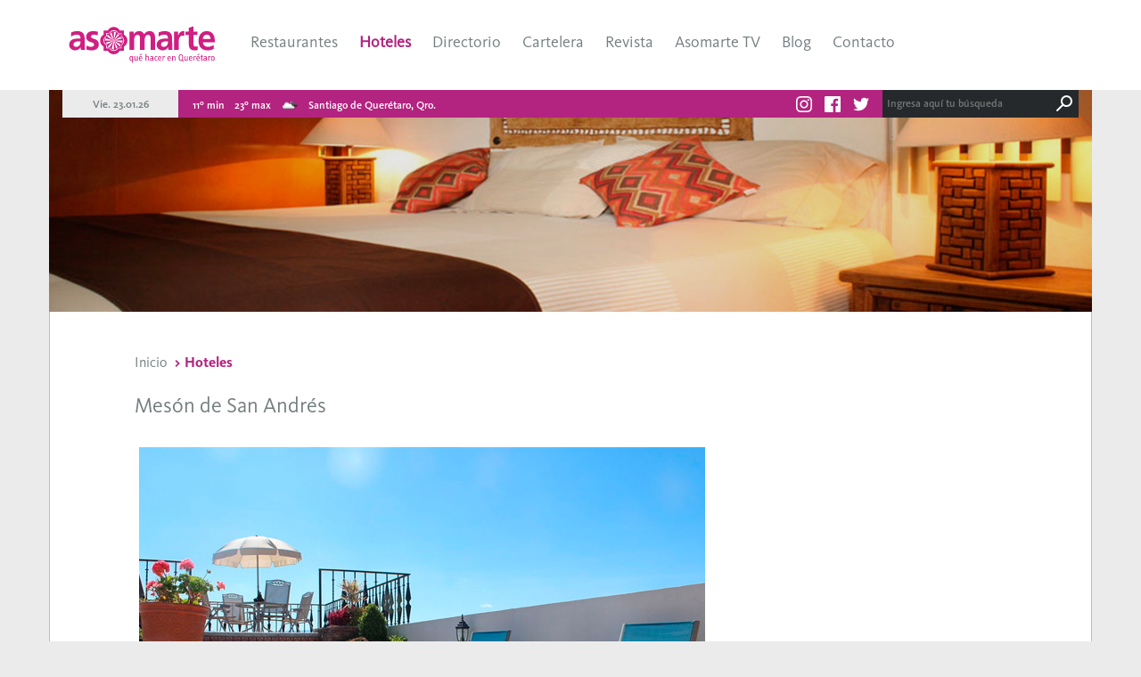

--- FILE ---
content_type: text/html; charset=utf-8
request_url: https://www.asomarte.com/ficha/39/hoteles/meson-de-san-andres/
body_size: 23807
content:


<!DOCTYPE html>
<html lang="es">
<head>
  <meta charset="utf-8">
  <meta http-equiv="X-UA-Compatible" content="IE=edge">
  <meta name="viewport" content="width=device-width, initial-scale=1">

  
  <meta name="description" content="Revista mensual de turismo y cultura. Hablamos de turismo, destinos, escapadas, gastronomía, dónde dormir y dónde comer en Querétaro, México. Difusión de eventos, artes plásticas, cine, danza, literatura, música, niños, talleres y teatro.">
  <meta name="keywords" content="Queretaro, Mexico, restaurantes queretaro, vacaciones, viajes, destinos, cultura queretaro, eventos queretaro">
  
  <meta name="author" content="Asomarte">
  <link rel="icon" href="https://www.asomarte.com/static/img/favicon.ico">

  <!-- Facebook -->
  
  <meta property="og:type" content="article">
  <meta property="og:site_name" content="Asomarte">
  <meta property="og:title" content="Asomarte - ">
  <meta property="og:description" content="">
  <meta property="og:url" content="https://www.asomarte.com">
  <meta property="og:image" content="">
  <meta property="og:updated_time" content="">
  <meta property="fb:app_id" content="">
  

  <!-- Twitter -->
  
  <meta property="twitter:card" content="">
  <meta property="twitter:site" content="">
  <meta property="twitter:title" content="Asomarte - ">
  <meta property="twitter:description" content="">
  <meta property="twitter:image" content="">
  <meta property="twitter:url" content="https://www.asomarte.com">
  

  <title>Asomarte - Hoteles / Mesón de San Andrés</title>

  <!-- Core CSS -->
  <link href="https://www.asomarte.com/static/css/bootstrap.min.css" rel="stylesheet" />
  <link href="https://www.asomarte.com/static/css/asomarte-icons.css" rel="stylesheet" />
  <link href="https://www.asomarte.com/static/css/base.css" rel="stylesheet" />
  <!-- Owl carousel -->
  <link href="https://www.asomarte.com/static/css/owl.carousel.css" rel="stylesheet" />
  <!-- JQuery UI -->
  <link href="https://www.asomarte.com/static/css/jquery-ui.min.css" rel="stylesheet" />

  <!-- Custom styles for this template -->

  
<style type="text/css">
  .map iframe {
    width: 100% !important;
    height: 100% !important;
  }
</style>



  
  <!-- Google Analytics -->
  <script>
  (function(i,s,o,g,r,a,m){i['GoogleAnalyticsObject']=r;i[r]=i[r]||function(){
  (i[r].q=i[r].q||[]).push(arguments)},i[r].l=1*new Date();a=s.createElement(o),
  m=s.getElementsByTagName(o)[0];a.async=1;a.src=g;m.parentNode.insertBefore(a,m)
  })(window,document,'script','//www.google-analytics.com/analytics.js','ga');
  ga('create', 'UA-90326819-3', 'auto');
  ga('send', 'pageview');
  </script>
  <!-- End Google Analytics -->
  

  
</head>

<body>

  <!-- HEADER AND MAIN MENU -->
  <nav class="navbar navbar-fixed-top">
    <div class="container">
      <div class="header-content">
        <div class="navbar-header">
          <a href="/">
            <img class="logo" src="https://www.asomarte.com/static/img/asomarte.svg" />
          </a>
        </div>

        <div class="main-menu-wrapper">
          <ul id="main-menu" class="navbar-nav main-menu">
            
            <li data-text="Restaurantes">
              <a href="/categoria/1/restaurantes/" class="">Restaurantes</a>
            </li>
            
            <li data-text="Hoteles">
              <a href="/categoria/2/hoteles/" class="active">Hoteles</a>
            </li>
            
            <li data-text="Directorio">
              <a href="/categoria/3/directorio/" class="">Directorio</a>
            </li>
            

            <li data-text="" class="dropdown menu-wrapper">
              <a href="/cartelera/" class="a ">Cartelera</a>
            </li>
            <li data-text="">
              <a href="/revista/" class="a ">Revista</a>
            </li>
            <li data-text="">
              <a href="/tv/" class="a ">Asomarte TV</a>
            </li>
            <li data-text="">
              <a href="/blog/" class="a ">Blog</a>
            </li>
            <li data-text="">
              <a href="/contacto/" class="a ">Contacto</a>
            </li>

          </ul>
        </div>

        <div class="dropdown secondary-menu">
          <img src="https://www.asomarte.com/static/img/hamburguer.png" class="asomarte-icon-menu show-secondary-menu dropdown-toggle" data-toggle="dropdown" />

          <div class="collapsable-menu dropdown-menu">
            <i class="asomarte-icon-close"></i>
            <ul class="menu has-social-icons">
              
              <li data-text="Restaurantes">
                <a href="/categoria/1/restaurantes/" class="a ">Restaurantes</a>
              </li>
              
              <li data-text="Hoteles">
                <a href="/categoria/2/hoteles/" class="a active">Hoteles</a>
              </li>
              
              <li data-text="Directorio">
                <a href="/categoria/3/directorio/" class="a ">Directorio</a>
              </li>
              
              <li><a href="/cartelera/" class="a ">Cartelera</a></li>
              <li><a href="/revista/" class="a ">Revista</a></li>
              <li><a href="/tv/" class="a ">Asomarte TV</a></li>
              <li><a href="/blog/" class="a ">Blog</a></li>
              <li><a href="/contacto/" class="a ">Contacto</a></li>
            </ul>

            
            <a class="a social" href="https://www.instagram.com/asomarteqro/" target="_blank" title="Instagram"><i class="asomarte-icon-instagram"></i></a>
            
            
            <a class="a social" href="https://www.facebook.com/asomarte" target="_blank" title="Facebook"><i class="asomarte-icon-fb"></i></a>
            
            
            <a class="a social" href="https://twitter.com/asomarte" target="_blank" title="Twitter"><i class="asomarte-icon-twitter"></i></a>
            
          </div>
        </div>

      </div>
    </div>
  </nav>

  <!-- MENU INFO BAR -->
  <nav class="menu-info-bar">
    <div class="container">
      <div class="menu-info-bar-content">
        <div class="date menu-info-bar-item">
          <p>Vie. 23.01.26</p>
        </div>
        <div class="forecast menu-info-bar-item">
          <p>11º min</p>
          <p>23º max</p>
          <p><img style="height: 20px;" src="https://openweathermap.org/img/w/04d.png" /></p>
          <p>Santiago de Querétaro, Qro.</p>
        </div>

        <div class="utilities">
          <div class="search-utility">
            <form action="/buscar/" method="get" id="utility-search-form">
              <input name="query" placeholder="Ingresa aquí tu búsqueda"/>
              <div class="search-icon">
                <a href="javascript: submitSearchForm()" class="asomarte-icon-search search-icon"></a>
              </div>
            </form>
          </div>

          <div class="social-icons">
            
            <a class="a social" href="https://www.instagram.com/asomarteqro/" target="_blank" title="Instagram"><i class="asomarte-icon-instagram"></i></a>
            
            
            <a class="a social" href="https://www.facebook.com/asomarte" target="_blank" title="Facebook"><i class="asomarte-icon-fb"></i></a>
            
            
            <a class="a social" href="https://twitter.com/asomarte" target="_blank" title="Twitter"><i class="asomarte-icon-twitter"></i></a>
            
          </div>
        </div>

      </div>
    </div>
  </nav>

  
<section>
  <div class="container full-width-container">
    <div class="small-banner">
      <div class="banner-content">
        <div class="image-container main-banner-image" style="background-image: url('https://www.asomarte.com/media/banners/cards/MesonSanAndres_banner.jpg');"></div>
      </div>
    </div>
  </div>
</section>

<section>
  <div class="container white-bg">
    <div class="page-content detail-page">

      <ol class="breadcrumb">
        <li><a href="/">Inicio</a></li>
        <li class="active"><a href="/categoria/2/hoteles/">Hoteles</a></li>
      </ol>

      <h1 class="page-title text-left">
        Mesón de San Andrés
      </h1>

      <div class="row">
        <div class="col-sm-8">
          <div class="detail-content">
            
            <img src="https://www.asomarte.com/media/images/cards/MesonSanAndres_interior.jpg" class="img-responsive detail-img" />
            
            <p class="subtitle font-bold">El encanto de lo colonial en un ambiente acogedor.</p>
            <div class="text">
              <p>Situado en el coraz&oacute;n del Centro Hist&oacute;rico de la ciudad de Quer&eacute;taro, este hotel busca ofrecer la estancia ideal para cada viajero. Su estilo enmarca una mezcla de detalles r&uacute;sticos y coloniales que har&aacute;n que los hu&eacute;spedes se encuentren siempre en una atm&oacute;sfera de tranquilidad y calidez, que te har&aacute;n sentir como en casa. Por su incre&iacute;ble ubicaci&oacute;n te permitir&aacute; desplazarte a pie por el Centro Hist&oacute;rico, adem&aacute;s de ofrecerte la oportunidad de conocer los lugares m&aacute;s significativos de la historia de la ciudad.</p>
            </div>
          </div>
        </div>
        <div class="col-sm-4">
          
          <div class="map">
            <iframe src="https://www.google.com/maps/embed?pb=!1m18!1m12!1m3!1d3734.9216850113853!2d-100.38788968562213!3d20.591255586236983!2m3!1f0!2f0!3f0!3m2!1i1024!2i768!4f13.1!3m3!1m2!1s0x85d35b2d198e5f03%3A0xa41b1dfde06c77f1!2zTWVzw7NuIGRlIFNhbiBBbmRyw6lz!5e0!3m2!1ses!2smx!4v1502729075702" width="600" height="450" frameborder="0" style="border:0" allowfullscreen></iframe>
          </div>
          
          <div class="location-info">
            <p class="address">
              Ubicación: 20 de Noviembre No. 37, Centro Histórico, 76000 Santiago de Querétaro, Qro.
            </p>
            
            
            <p class="phone">
              <a href="tel:4422125891">T. (442) 212 5891</a>
            </p>
            
            
            
            <a class="a website" href="http://www.mesondesanandres.com" target="_blank">
              www.mesondesanandres.com
            </a>
            
          </div>
        </div>
      </div>

      <div class="row">
          <div class="additional-info">
            <div class="col-sm-4">
              <p class="font-bold">
                Rango de precios
              </p>
              <p>
                
                
                  
                
                  
                
                  
                
                  
                  $$
                  
                
                
              </p>
            </div>
            <div class="col-sm-4">
              <p class="font-bold">
                Amenidades
              </p>
              <p>
                
                Cocina integral, Espacio al aire libre, Estacionamiento gratuito, Minibar, Personal bilingüe, Terraza, TV por cable, Wifi.
                
              </p>
            </div>
            <div class="col-sm-4">
              <p class="font-bold">
                Etiquetas
              </p>
              
              <a href="/categoria/busqueda/2/2/" class="search-term">Alimentos</a> , 
              
              <a href="/categoria/busqueda/2/4/" class="search-term">Cena</a> , 
              
              <a href="/categoria/busqueda/2/12/" class="search-term">Centro Histórico</a> , 
              
              <a href="/categoria/busqueda/2/3/" class="search-term">Comida</a> , 
              
              <a href="/categoria/busqueda/2/6/" class="search-term">Comida mexicana</a> , 
              
              <a href="/categoria/busqueda/2/5/" class="search-term">Desayuno</a> , 
              
              <a href="/categoria/busqueda/2/11/" class="search-term">Hotel</a> , 
              
              <a href="/categoria/busqueda/2/1/" class="search-term">Querétaro</a> , 
              
              <a href="/categoria/busqueda/2/14/" class="search-term">Restaurante</a> 
              
            </div>
          </div>
      </div>

    </div>
  </div>

  
  <div class="container white-bg top-border">
    <div class="page-content">

      <div class="row">
        <div class="col-sm-12">
          <p class="subtitle font-bold">Te pueden interesar también</p>
        </div>
      </div>

      <div class="row">
        
        <div class="col-sm-4 detail-card">
          <div class="card">
            <div class="header">
              <div class="ellipsis">
                City Express Querétaro Jurica
              </div>
            </div>
            <div class="event-image " style="background-image: url('https://www.asomarte.com/media/images/cards/Cards-miniaturas-Asomarte_L4nAYhh.png');"></div>
            <div class="card-content">
              <div class="event-details">
                <p class="event-type">Hotel</p>
                
                <div class="row">
                
                  <div class="col-sm-7">
                    <p><img style="width:20px !important; height:auto !important;" src="https://www.asomarte.com/media/icons/Location-01_5ABNNEA.svg" /> Zona Norte</p>
                  </div>
                  
                
                  <div class="col-sm-5">
                    <p><img style="width:20px !important; height:auto !important;" src="https://www.asomarte.com/media/icons/precio.svg" /> $$</p>
                  </div>
                  
                    </div>
                    <div class="row">
                  
                
                </div>
                

                
                <div class="row">
                  <div class="col-sm-7">
                    <p><i class="asomarte-icon-day"></i> In 3 pm-Out 12 pm</p>
                  </div>
                </div>
                
              </div>
              <a class="btn btn-default" href="/ficha/126/hoteles/city-express-queretaro-jurica/">Ver más</a>
            </div>
          </div>
        </div>
        
        <div class="col-sm-4 detail-card">
          <div class="card">
            <div class="header">
              <div class="ellipsis">
                Hotel Villa Mexicana
              </div>
            </div>
            <div class="event-image " style="background-image: url('https://www.asomarte.com/media/images/cards/Cards-miniaturas-Asomarte-copia_ttZecUy.png');"></div>
            <div class="card-content">
              <div class="event-details">
                <p class="event-type">Hotel</p>
                
                <div class="row">
                
                  <div class="col-sm-7">
                    <p><img style="width:20px !important; height:auto !important;" src="https://www.asomarte.com/media/icons/Location-01_5ABNNEA.svg" /> Zona Sur</p>
                  </div>
                  
                
                  <div class="col-sm-5">
                    <p><img style="width:20px !important; height:auto !important;" src="https://www.asomarte.com/media/icons/precio.svg" /> $$$</p>
                  </div>
                  
                    </div>
                    <div class="row">
                  
                
                </div>
                

                
                <div class="row">
                  <div class="col-sm-7">
                    <p><i class="asomarte-icon-day"></i> In 3 pm-Out 12 pm</p>
                  </div>
                </div>
                
              </div>
              <a class="btn btn-default" href="/ficha/154/hoteles/hotel-villa-mexicana/">Ver más</a>
            </div>
          </div>
        </div>
        
        <div class="col-sm-4 detail-card">
          <div class="card">
            <div class="header">
              <div class="ellipsis">
                Holiday Inn Querétaro Zona Krystal
              </div>
            </div>
            <div class="event-image " style="background-image: url('https://www.asomarte.com/media/images/cards/Cards-miniaturas-Asomarte_GnCkYUZ.png');"></div>
            <div class="card-content">
              <div class="event-details">
                <p class="event-type">Hotel</p>
                
                <div class="row">
                
                  <div class="col-sm-7">
                    <p><img style="width:20px !important; height:auto !important;" src="https://www.asomarte.com/media/icons/Location-01_5ABNNEA.svg" /> Zona Norte</p>
                  </div>
                  
                
                  <div class="col-sm-5">
                    <p><img style="width:20px !important; height:auto !important;" src="https://www.asomarte.com/media/icons/precio.svg" /> $$</p>
                  </div>
                  
                    </div>
                    <div class="row">
                  
                
                </div>
                

                
                <div class="row">
                  <div class="col-sm-7">
                    <p><i class="asomarte-icon-day"></i> In 3 pm-Out 12 pm</p>
                  </div>
                </div>
                
              </div>
              <a class="btn btn-default" href="/ficha/99/hoteles/holiday-inn-queretaro-zona-krystal/">Ver más</a>
            </div>
          </div>
        </div>
        
      </div>

    </div>
  </div>
  
</section>


  <footer>

    
    <div class="external-links">
      <div class="container white-bg">
        
        <a class="external-link" href="http://www.aiq.aiq.com.mx/" target="_blank">
          <img src="https://www.asomarte.com/media/images/footer/AIQ.svg" />
        </a>
        
        <a class="external-link" >
          <img src="https://www.asomarte.com/media/images/footer/QTM.svg" />
        </a>
        
        <a class="external-link" >
          <img src="https://www.asomarte.com/media/images/footer/OCC.svg" />
        </a>
        
        <a class="external-link" >
          <img src="https://www.asomarte.com/media/images/footer/QCC.svg" />
        </a>
        
      </div>
    </div>
    

    <div class="asomarte-footer">
      <div class="container white-bg">
        <div class="footer-content">

          
          <div class="col">
            <ul>
              <li class="footer-section">¿Qué hacer?</li>
              
              
              <li><a href="/categoria/1/alimentos/" >Restaurantes</a></li>
              
              <li><a href="/categoria/3/edirectorio/" >Directorio</a></li>
              
              <li><a href="/categoria/2/hospedaje/" >Hospedaje</a></li>
              
              <li><a href="/cartelera" >Eventos</a></li>
              
              
            </ul>
          </div>
          
          <div class="col">
            <ul>
              <li class="footer-section">Asomarte</li>
              
              
              <li><a href="/revista/" >Revista</a></li>
              
              <li><a href="/tv/" >Asomarte TV</a></li>
              
              <li><a href="/blog/" >Blog</a></li>
              
              
            </ul>
          </div>
          
          <div class="col">
            <ul>
              <li class="footer-section"><a href="/contacto/">Contacto</a></li>
              
              
              <li><a href="/contacto/" >Directorio</a></li>
              
              <li><a href="https://www.facebook.com/asomarte/" target="_blank">Facebook</a></li>
              
              <li><a href="https://www.instagram.com/asomarteqro/" target="_blank">Instagram</a></li>
              
              <li><a href="https://twitter.com/asomarte" target="_blank">Twitter</a></li>
              
              
            </ul>
          </div>
          

          <div class="logo">
            <img src="https://www.asomarte.com/static/img/icon-asomarte.svg" />
            <a class="privacy-policy" href="/aviso-de-privacidad/">Aviso de privacidad</a>
          </div>
        </div>

        <div class="footer-content-mobile">
          <div class="row">
            <div class="col-xs-6">
              
              <div class="col">
                <ul>
                  <li class="footer-section">¿Qué hacer?</li>
                  
                  
                  <li><a href="/categoria/1/alimentos/" >Restaurantes</a></li>
                  
                  <li><a href="/categoria/3/edirectorio/" >Directorio</a></li>
                  
                  <li><a href="/categoria/2/hospedaje/" >Hospedaje</a></li>
                  
                  <li><a href="/cartelera" >Eventos</a></li>
                  
                  
                </ul>
              </div>
              
              <div class="col">
                <ul>
                  <li class="footer-section">Asomarte</li>
                  
                  
                  <li><a href="/revista/" >Revista</a></li>
                  
                  <li><a href="/tv/" >Asomarte TV</a></li>
                  
                  <li><a href="/blog/" >Blog</a></li>
                  
                  
                </ul>
              </div>
              
              <div class="col">
                <ul>
                  <li class="footer-section"><a href="/contacto/">Contacto</a></li>
                  
                  
                  <li><a href="/contacto/" >Directorio</a></li>
                  
                  <li><a href="https://www.facebook.com/asomarte/" target="_blank">Facebook</a></li>
                  
                  <li><a href="https://www.instagram.com/asomarteqro/" target="_blank">Instagram</a></li>
                  
                  <li><a href="https://twitter.com/asomarte" target="_blank">Twitter</a></li>
                  
                  
                </ul>
              </div>
              
            </div>
            <div class="col-xs-6">
              <div class="logo">
                <img src="https://www.asomarte.com/static/img/icon-asomarte.svg" />
                <a href="/aviso-de-privacidad/">Aviso de privacidad</a>
              </div>
              <div class="contact">
                
                <a class="a" href="asomarte@gmail.com">asomarte@gmail.com</a>
                
              </div>
              <div class="social-icons">
                
                <a class="a social" href="https://www.instagram.com/asomarteqro/" target="_blank" title="Instagram"><i class="asomarte-icon-instagram"></i></a>
                
                
                <a class="a social" href="https://www.facebook.com/asomarte" target="_blank" title="Facebook"><i class="asomarte-icon-fb"></i></a>
                
                
                <a class="a social" href="https://twitter.com/asomarte" target="_blank" title="Twitter"><i class="asomarte-icon-twitter"></i></a>
                
              </div>
            </div>
          </div>
        </div>
      </div>
    </div>

  </footer>

  <!-- Core JavaScript -->
  <script src="https://www.asomarte.com/static/js/jquery.min.js"></script>
  <!-- Owl carousel -->
  <script src="https://www.asomarte.com/static/js/owl.carousel.min.js"></script>
  <!-- JQuery UI -->
  <script src="https://www.asomarte.com/static/js/jquery-ui.min.js"></script>
  <!-- Custom JavaScript -->
  <script src="https://www.asomarte.com/static/js/bootstrap.min.js"></script>

  
<script type="text/javascript">

  $(document).ready(function() {

    

  });

</script>


  <script type="text/javascript">

  function submitSearchForm() {
    $('#utility-search-form').attr('action', /buscar/).submit();
  }

  </script>
</body>
</html>


--- FILE ---
content_type: text/css
request_url: https://www.asomarte.com/static/css/base.css
body_size: 49035
content:
/* COLORS */
/* SIZES AND MEASURES */
/* MEDIA SIZES */
@font-face {
  font-family: 'KievitOT-regular';
  src: url("../fonts/KievitOT-Regular.otf") format("opentype");
  font-weight: normal !important;
  font-style: normal !important; }
.font-regular {
  font-family: 'KievitOT-regular' !important; }

@font-face {
  font-family: 'KievitOT-bold';
  src: url("../fonts/KievitOT-Bold.otf") format("opentype");
  font-weight: normal !important;
  font-style: normal !important; }
.font-bold {
  font-family: 'KievitOT-bold' !important; }

@font-face {
  font-family: 'KievitOT-light';
  src: url("../fonts/KievitOT-Light.otf") format("opentype");
  font-weight: normal !important;
  font-style: normal !important; }
.font-light {
  font-family: 'KievitOT-light' !important; }

@font-face {
  font-family: 'KievitOT-medium';
  src: url("../fonts/KievitOT-Medium.otf") format("opentype");
  font-weight: normal !important;
  font-style: normal !important; }
.font-medium {
  font-family: 'KievitOT-medium' !important; }

/* Extra small devices (up to 768px ) */
@media (max-width: 767px) {
  /* GENERAL */
  body {
    padding-top: 60px; }

  .page-content {
    padding: 30px 0px;
    padding-bottom: 0px; }

  .second-page-content {
    width: 100%;
    padding: 30px 0px 30px 0px; }

  .banner-title {
    font-size: 24px;
    width: 70%;
    display: block;
    margin: 0 auto; }

  /* END GENERAL */
  /* MENU */
  .main-menu-wrapper {
    display: none; }

  .header-content {
    height: 60px;
    padding: 15px 0px 15px 0px !important; }
    .header-content .navbar-header .logo {
      height: 35px !important; }

  .menu-info-bar {
    display: none; }

  .show-secondary-menu {
    top: 20px !important;
    height: 30px; }

  .secondary-menu {
    display: block; }

  /* END MENU */
  .external-links .container {
    padding: 60px 15px; }

  .external-link {
    width: 45%;
    text-align: center; }
    .external-link img {
      max-width: 80%; }

  .asomarte-footer .footer-content {
    display: none; }

  .search-title {
    display: block; }

  .search-widget-container {
    top: -340px; }

  .main-event-card {
    height: 330px; }

  .main-event-info {
    display: none; }

  .detail-card-btn {
    text-align: center; }

  .detail-card .card, .magazine-detail-card .card {
    border-bottom: 1px solid #ebebeb; }
    .detail-card .card .btn, .magazine-detail-card .card .btn {
      margin: 0 auto; }

  .detail-card:last-child .card, .magazine-detail-card:last-child .card {
    border-bottom: none; }

  .blog-card .card {
    border: 1px solid #ebebeb; }

  .card-description {
    display: none; }

  .categories-carousel {
    margin: 0; }

  .categories-carousel-controls {
    font-size: 1.5em;
    top: 130px; }

  .magazine-banner-container {
    padding: 0px; }
    .magazine-banner-container .page-content .banner-title-container {
      padding: 0 15px !important; }

  .instagram-row {
    display: none; }

  .instagram-thumbnail .image {
    height: 300px; }
    .instagram-thumbnail .image .filter {
      background-color: rgba(0, 0, 0, 0.4); }
      .instagram-thumbnail .image .filter i {
        display: block !important;
        color: #fff; }

  .breadcrumb {
    margin-top: 0px; }

  .filters-container .col {
    width: 50%; }
  .filters-container .clear-filters {
    margin-top: 15px;
    float: none; }

  .month-indicators {
    display: none; }

  .month-indicators-mobile {
    display: block; }

  .video-outstanding.description {
    padding-top: 15px; }

  .events-carousel-controls .events-go-right {
    right: 15px;
    left: auto !important; }
  .events-carousel-controls .events-go-left {
    right: 60px;
    left: auto !important; } }
/* Generic small to large devices (tablets, 768px and up) */
@media (min-width: 768px) {
  /* GENERAL */
  body {
    padding-top: 100px; }

  .banner-title {
    font-size: 35px; }

  /* END GENERAL */
  /* MENU */
  .header-content {
    height: 100px; }

  .secondary-menu {
    display: none; }

  /* END MENU */
  .external-links .container {
    padding: 60px 50px; }

  .asomarte-footer .footer-content-mobile {
    display: none; }

  .search-title {
    display: none; }

  .search-widget-container {
    top: -280px; }

  .main-event-card {
    height: 400px; }

  .main-event-info-mobile {
    display: none; }

  .card-description-mobile {
    display: none; }

  .categories-carousel {
    margin: 20px 0; }

  .categories-carousel-controls {
    font-size: 3em;
    top: 120px; }

  .instagram-row-mobile {
    display: none; }

  .instagram-thumbnail .image {
    height: 250px; }

  .filters-container .col {
    padding-right: 40px; }
  .filters-container .clear-filters {
    float: right; }

  .month-indicators {
    display: block; }

  .month-indicators-mobile {
    display: none; } }
/* Specific sizes media quieries */
/* Small devices (tablets, 768px and up) */
@media (min-width: 768px) and (max-width: 992px) {
  /* GENERAL */
  .page-content {
    padding: 30px 0px; }

  .main-menu {
    font-size: 12px; }
    .main-menu li {
      padding: 0px 5px; }

  .second-page-content {
    width: 100%;
    padding: 0px 0px 30px 0px; }

  /* END GENERAL */
  .menu-info-bar-content .utilities .social-icons {
    font-size: 16px; }
    .menu-info-bar-content .utilities .social-icons .social {
      margin: 0 3px; } }
/* Medium devices (desktops, 992px and up) */
@media (min-width: 992px) {
  /* GENERAL */
  .page-content {
    padding: 30px 80px; }

  .main-menu {
    font-size: 16px; }
    .main-menu li {
      padding: 0px 8px; }

  .second-page-content {
    width: 100%;
    padding: 0px 80px 30px 80px; }

  /* END GENERAL */
  .menu-info-bar-content .utilities .social-icons {
    font-size: 18px; }
    .menu-info-bar-content .utilities .social-icons .social {
      margin: 0 5px; } }
/* Large devices (large desktops, 1200px and up) */
@media (min-width: 1200px) {
  .main-menu {
    font-size: 18px; }
    .main-menu li {
      padding: 0px 12px; } }
/* MIXINS */
/* END MIXINS */
.btn {
  border-radius: 0px;
  display: inline-block;
  padding: 4px 24px;
  font-size: 18px;
  font-family: 'KievitOT-bold';
  line-height: 1.42857143;
  text-align: center;
  vertical-align: middle;
  cursor: pointer;
  -webkit-user-select: none;
  -moz-user-select: none;
  -ms-user-select: none;
  user-select: none;
  background-image: none;
  border: 1px solid transparent;
  text-decoration: none; }

a.btn:hover {
  text-decoration: none; }

.btn-primary {
  background-color: #b32380;
  color: #fff; }

.btn-primary:hover {
  background-color: #b32380;
  color: #fff; }

.btn-default {
  background-color: #747e80;
  color: #fff; }

.btn-default:hover {
  background-color: #b32380;
  color: #fff; }

.page-banner {
  width: 100%;
  height: 450px;
  border-bottom: 2px solid #b32380;
  position: relative; }
  .page-banner .banner-content {
    width: 100%;
    height: 100%;
    position: absolute; }
    .page-banner .banner-content .image-container {
      overflow: hidden;
      height: 100%;
      background-color: #fff;
      background-size: cover;
      background-position: center;
      background-color: rgba(0, 0, 0, 0.1);
      background-blend-mode: darken;
      position: relative; }
      .page-banner .banner-content .image-container .filter {
        position: absolute;
        width: 100%;
        height: 100%;
        background: -moz-linear-gradient(to bottom, rgba(255, 255, 255, 0), rgba(0, 0, 0, 0.5) 50%, rgba(0, 0, 0, 0.5));
        background: -o-linear-gradient(to bottom, rgba(255, 255, 255, 0), rgba(0, 0, 0, 0.5) 50%, rgba(0, 0, 0, 0.5));
        background: -ms-linear-gradient(to bottom, rgba(255, 255, 255, 0), rgba(0, 0, 0, 0.5) 50%, rgba(0, 0, 0, 0.5));
        background: linear-gradient(to bottom, rgba(255, 255, 255, 0), rgba(0, 0, 0, 0.5) 50%, rgba(0, 0, 0, 0.5)); }
    .page-banner .banner-content .banner-widget-container, .page-banner .banner-content .banner-title-container {
      position: relative;
      top: -450px;
      z-index: 2;
      height: 100%;
      margin: 0 auto; }
    .page-banner .banner-content .banner-title-container {
      text-align: center; }
    .page-banner .banner-content .btn {
      margin-top: 15px; }

.small-banner {
  width: 100%;
  height: 250px;
  border-bottom: 0px solid #b32380;
  position: relative; }
  .small-banner .banner-content {
    width: 100%;
    height: 100%;
    position: absolute; }
    .small-banner .banner-content .image-container {
      overflow: hidden;
      height: 100%;
      background-color: #fff;
      background-size: cover;
      background-position: center;
      background-color: rgba(0, 0, 0, 0.1);
      background-blend-mode: darken;
      position: relative; }
      .small-banner .banner-content .image-container .filter {
        position: absolute;
        width: 100%;
        height: 100%;
        background: -moz-linear-gradient(to bottom, rgba(255, 255, 255, 0), rgba(0, 0, 0, 0.5) 50%, rgba(0, 0, 0, 0.5));
        background: -o-linear-gradient(to bottom, rgba(255, 255, 255, 0), rgba(0, 0, 0, 0.5) 50%, rgba(0, 0, 0, 0.5));
        background: -ms-linear-gradient(to bottom, rgba(255, 255, 255, 0), rgba(0, 0, 0, 0.5) 50%, rgba(0, 0, 0, 0.5));
        background: linear-gradient(to bottom, rgba(255, 255, 255, 0), rgba(0, 0, 0, 0.5) 50%, rgba(0, 0, 0, 0.5)); }
    .small-banner .banner-content .banner-widget-container, .small-banner .banner-content .banner-title-container {
      position: relative;
      top: -250px;
      z-index: 2;
      height: 100%;
      margin: 0 auto; }
    .small-banner .banner-content .banner-title-container {
      text-align: center; }
    .small-banner .banner-content .btn {
      margin-top: 15px; }

.main-event-card {
  width: 100%;
  background-size: cover;
  background-position: center;
  position: relative; }

.main-event-info-mobile {
  height: 170px;
  width: 100%;
  background-color: #26292b;
  bottom: 0px;
  position: absolute;
  padding: 10px; }
  .main-event-info-mobile .event-title {
    font-family: 'KievitOT-bold';
    font-size: 24px;
    margin-bottom: 10px; }
    .main-event-info-mobile .event-title .ellipsis {
      overflow: hidden;
      height: 65px;
      line-height: calc(65px/2); }
    .main-event-info-mobile .event-title .ellipsis:before {
      content: "";
      float: left;
      width: 5px;
      height: 65px; }
    .main-event-info-mobile .event-title .ellipsis > *:first-child {
      float: right;
      width: 100%;
      margin-left: -5px; }
    .main-event-info-mobile .event-title .ellipsis:after {
      content: "\02026";
      box-sizing: content-box;
      -webkit-box-sizing: content-box;
      -moz-box-sizing: content-box;
      float: right;
      position: relative;
      top: calc(-1*65px/2);
      left: 100%;
      width: 3em;
      margin-left: -3em;
      padding-right: 5px;
      text-align: right;
      background: -webkit-gradient(linear, left top, right top, from(rgba(255, 255, 255, 0)), to(white), color-stop(50%, white));
      background: -moz-linear-gradient(to right, rgba(255, 255, 255, 0), rgba(38, 41, 43, 0) 50%, rgba(38, 41, 43, 0));
      background: -o-linear-gradient(to right, rgba(255, 255, 255, 0), rgba(38, 41, 43, 0) 50%, rgba(38, 41, 43, 0));
      background: -ms-linear-gradient(to right, rgba(255, 255, 255, 0), rgba(38, 41, 43, 0) 50%, rgba(38, 41, 43, 0));
      background: linear-gradient(to right, rgba(255, 255, 255, 0), rgba(38, 41, 43, 0) 50%, rgba(38, 41, 43, 0)); }

.main-event-date-mobile {
  color: #b32380;
  top: 10px;
  left: 10px;
  position: absolute;
  font-family: 'KievitOT-bold';
  font-size: 24px; }

.main-event-info {
  width: 40%;
  height: 100%;
  background-color: rgba(38, 41, 43, 0.8);
  padding: 15px;
  color: #fff;
  position: relative; }
  .main-event-info .event-date {
    font-family: 'KievitOT-bold';
    margin-bottom: 15px; }
  .main-event-info .location-icon, .main-event-info .event-date {
    color: #b32380; }
  .main-event-info .event-title {
    font-family: 'KievitOT-bold';
    font-size: 24px;
    margin-bottom: 15px; }
    .main-event-info .event-title .ellipsis {
      overflow: hidden;
      height: 75px;
      line-height: calc(75px/2); }
    .main-event-info .event-title .ellipsis:before {
      content: "";
      float: left;
      width: 5px;
      height: 75px; }
    .main-event-info .event-title .ellipsis > *:first-child {
      float: right;
      width: 100%;
      margin-left: -5px; }
    .main-event-info .event-title .ellipsis:after {
      content: "\02026";
      box-sizing: content-box;
      -webkit-box-sizing: content-box;
      -moz-box-sizing: content-box;
      float: right;
      position: relative;
      top: calc(-1*75px/2);
      left: 100%;
      width: 3em;
      margin-left: -3em;
      padding-right: 5px;
      text-align: right;
      background: -webkit-gradient(linear, left top, right top, from(rgba(255, 255, 255, 0)), to(white), color-stop(50%, white));
      background: -moz-linear-gradient(to right, rgba(255, 255, 255, 0), rgba(38, 41, 43, 0) 50%, rgba(38, 41, 43, 0));
      background: -o-linear-gradient(to right, rgba(255, 255, 255, 0), rgba(38, 41, 43, 0) 50%, rgba(38, 41, 43, 0));
      background: -ms-linear-gradient(to right, rgba(255, 255, 255, 0), rgba(38, 41, 43, 0) 50%, rgba(38, 41, 43, 0));
      background: linear-gradient(to right, rgba(255, 255, 255, 0), rgba(38, 41, 43, 0) 50%, rgba(38, 41, 43, 0)); }
  .main-event-info .event-description {
    margin-bottom: 15px; }
    .main-event-info .event-description .ellipsis {
      overflow: hidden;
      height: 80px;
      line-height: calc(80px/4); }
    .main-event-info .event-description .ellipsis:before {
      content: "";
      float: left;
      width: 5px;
      height: 80px; }
    .main-event-info .event-description .ellipsis > *:first-child {
      float: right;
      width: 100%;
      margin-left: -5px; }
    .main-event-info .event-description .ellipsis:after {
      content: "\02026";
      box-sizing: content-box;
      -webkit-box-sizing: content-box;
      -moz-box-sizing: content-box;
      float: right;
      position: relative;
      top: calc(-1*80px/4);
      left: 100%;
      width: 3em;
      margin-left: -3em;
      padding-right: 5px;
      text-align: right;
      background: -webkit-gradient(linear, left top, right top, from(rgba(255, 255, 255, 0)), to(white), color-stop(50%, white));
      background: -moz-linear-gradient(to right, rgba(255, 255, 255, 0), rgba(38, 41, 43, 0) 50%, rgba(38, 41, 43, 0));
      background: -o-linear-gradient(to right, rgba(255, 255, 255, 0), rgba(38, 41, 43, 0) 50%, rgba(38, 41, 43, 0));
      background: -ms-linear-gradient(to right, rgba(255, 255, 255, 0), rgba(38, 41, 43, 0) 50%, rgba(38, 41, 43, 0));
      background: linear-gradient(to right, rgba(255, 255, 255, 0), rgba(38, 41, 43, 0) 50%, rgba(38, 41, 43, 0)); }
  .main-event-info .event-place, .main-event-info .event-time, .main-event-info .location-icon,
  .main-event-info .event-title, .main-event-info .event-date {
    margin-bottom: 15px; }

.detail-card-event {
  padding: 10px; }
  .detail-card-event div.card {
    min-height: 350px;
    background-color: #fff;
    overflow: auto; }
    .detail-card-event div.card p {
      margin: 0; }
    .detail-card-event div.card .header {
      font-size: 20px;
      padding: 10px 0; }
      .detail-card-event div.card .header .ellipsis {
        overflow: hidden;
        height: 56px;
        line-height: calc(56px/2); }
      .detail-card-event div.card .header .ellipsis:before {
        content: "";
        float: left;
        width: 5px;
        height: 56px; }
      .detail-card-event div.card .header .ellipsis > *:first-child {
        float: right;
        width: 100%;
        margin-left: -5px; }
      .detail-card-event div.card .header .ellipsis:after {
        content: "\02026";
        box-sizing: content-box;
        -webkit-box-sizing: content-box;
        -moz-box-sizing: content-box;
        float: right;
        position: relative;
        top: calc(-1*56px/2);
        left: 100%;
        width: 3em;
        margin-left: -3em;
        padding-right: 5px;
        text-align: right;
        background: -webkit-gradient(linear, left top, right top, from(rgba(255, 255, 255, 0)), to(white), color-stop(50%, white));
        background: -moz-linear-gradient(to right, rgba(255, 255, 255, 0), rgba(255, 255, 255, 0.8) 50%, rgba(255, 255, 255, 0.8));
        background: -o-linear-gradient(to right, rgba(255, 255, 255, 0), rgba(255, 255, 255, 0.8) 50%, rgba(255, 255, 255, 0.8));
        background: -ms-linear-gradient(to right, rgba(255, 255, 255, 0), rgba(255, 255, 255, 0.8) 50%, rgba(255, 255, 255, 0.8));
        background: linear-gradient(to right, rgba(255, 255, 255, 0), rgba(255, 255, 255, 0.8) 50%, rgba(255, 255, 255, 0.8)); }
    .detail-card-event div.card .event-image {
      height: 200px;
      overflow: hidden;
      background-size: cover;
      background-repeat: no-repeat;
      background-position: center;
      position: relative;
      color: #fff; }
      .detail-card-event div.card .event-image.backdrop {
        background-color: rgba(0, 0, 0, 0.4);
        background-blend-mode: darken; }
      .detail-card-event div.card .event-image div {
        position: absolute;
        bottom: 10px;
        left: 10px; }
    .detail-card-event div.card .card-content {
      padding: 15px;
      background-color: #ebebeb;
      overflow: auto; }
      .detail-card-event div.card .card-content .event-type, .detail-card-event div.card .card-content .row {
        margin-bottom: 6px; }
      .detail-card-event div.card .card-content .btn {
        margin-top: 10px;
        display: block;
        width: 45%;
        padding-left: 5px;
        padding-right: 5px; }

.detail-card {
  padding: 10px; }
  .detail-card div.card {
    min-height: 350px;
    background-color: #fff;
    overflow: auto; }
    .detail-card div.card p {
      margin: 0; }
    .detail-card div.card .header {
      font-size: 20px;
      padding: 10px 0; }
      .detail-card div.card .header .ellipsis {
        overflow: hidden;
        height: 28px;
        line-height: calc(28px/1); }
      .detail-card div.card .header .ellipsis:before {
        content: "";
        float: left;
        width: 5px;
        height: 28px; }
      .detail-card div.card .header .ellipsis > *:first-child {
        float: right;
        width: 100%;
        margin-left: -5px; }
      .detail-card div.card .header .ellipsis:after {
        content: "\02026";
        box-sizing: content-box;
        -webkit-box-sizing: content-box;
        -moz-box-sizing: content-box;
        float: right;
        position: relative;
        top: calc(-1*28px/1);
        left: 100%;
        width: 3em;
        margin-left: -3em;
        padding-right: 5px;
        text-align: right;
        background: -webkit-gradient(linear, left top, right top, from(rgba(255, 255, 255, 0)), to(white), color-stop(50%, white));
        background: -moz-linear-gradient(to right, rgba(255, 255, 255, 0), rgba(255, 255, 255, 0.8) 50%, rgba(255, 255, 255, 0.8));
        background: -o-linear-gradient(to right, rgba(255, 255, 255, 0), rgba(255, 255, 255, 0.8) 50%, rgba(255, 255, 255, 0.8));
        background: -ms-linear-gradient(to right, rgba(255, 255, 255, 0), rgba(255, 255, 255, 0.8) 50%, rgba(255, 255, 255, 0.8));
        background: linear-gradient(to right, rgba(255, 255, 255, 0), rgba(255, 255, 255, 0.8) 50%, rgba(255, 255, 255, 0.8)); }
    .detail-card div.card .event-image {
      height: 200px;
      overflow: hidden;
      background-size: cover;
      background-repeat: no-repeat;
      background-position: center;
      position: relative;
      color: #fff; }
      .detail-card div.card .event-image.backdrop {
        background-color: rgba(0, 0, 0, 0.4);
        background-blend-mode: darken; }
      .detail-card div.card .event-image div {
        position: absolute;
        bottom: 10px;
        left: 10px; }
    .detail-card div.card .card-content {
      padding: 15px;
      background-color: #ebebeb;
      overflow: auto; }
      .detail-card div.card .card-content .event-type, .detail-card div.card .card-content .row {
        margin-bottom: 6px; }
      .detail-card div.card .card-content .btn {
        margin-top: 10px;
        display: block;
        width: 45%;
        padding-left: 5px;
        padding-right: 5px; }

.magazine-detail-card {
  padding: 10px; }
  .magazine-detail-card div.card {
    min-height: 350px;
    background-color: #fff;
    overflow: auto; }
    .magazine-detail-card div.card p {
      margin: 0; }
    .magazine-detail-card div.card .header {
      font-size: 20px;
      padding: 10px 0; }
      .magazine-detail-card div.card .header .ellipsis {
        overflow: hidden;
        height: 54px;
        line-height: calc(54px/2); }
      .magazine-detail-card div.card .header .ellipsis:before {
        content: "";
        float: left;
        width: 5px;
        height: 54px; }
      .magazine-detail-card div.card .header .ellipsis > *:first-child {
        float: right;
        width: 100%;
        margin-left: -5px; }
      .magazine-detail-card div.card .header .ellipsis:after {
        content: "\02026";
        box-sizing: content-box;
        -webkit-box-sizing: content-box;
        -moz-box-sizing: content-box;
        float: right;
        position: relative;
        top: calc(-1*54px/2);
        left: 100%;
        width: 3em;
        margin-left: -3em;
        padding-right: 5px;
        text-align: right;
        background: -webkit-gradient(linear, left top, right top, from(rgba(255, 255, 255, 0)), to(white), color-stop(50%, white));
        background: -moz-linear-gradient(to right, rgba(255, 255, 255, 0), rgba(255, 255, 255, 0.8) 50%, rgba(255, 255, 255, 0.8));
        background: -o-linear-gradient(to right, rgba(255, 255, 255, 0), rgba(255, 255, 255, 0.8) 50%, rgba(255, 255, 255, 0.8));
        background: -ms-linear-gradient(to right, rgba(255, 255, 255, 0), rgba(255, 255, 255, 0.8) 50%, rgba(255, 255, 255, 0.8));
        background: linear-gradient(to right, rgba(255, 255, 255, 0), rgba(255, 255, 255, 0.8) 50%, rgba(255, 255, 255, 0.8)); }
      .magazine-detail-card div.card .header .category {
        font-size: 16px; }
    .magazine-detail-card div.card .event-image {
      height: 200px;
      overflow: hidden;
      background-size: cover;
      background-repeat: no-repeat;
      background-position: center center; }
    .magazine-detail-card div.card .card-content {
      padding: 15px 0px;
      overflow: auto; }
      .magazine-detail-card div.card .card-content .text {
        margin-bottom: 15px; }
      .magazine-detail-card div.card .card-content .btn {
        margin-top: 10px;
        width: 45%;
        padding-left: 5px;
        padding-right: 5px;
        display: block; }

.blog-card {
  padding: 10px; }
  .blog-card .card {
    display: block;
    background-color: #fff;
    overflow: auto;
    position: relative; }
    .blog-card .card p {
      margin: 0; }
    .blog-card .card .image {
      height: 300px;
      overflow: hidden;
      background-size: cover;
      background-repeat: no-repeat;
      background-position: center center;
      position: relative; }
      .blog-card .card .image .filter {
        position: absolute;
        width: 100%;
        height: 100%;
        background: -moz-linear-gradient(to top, rgba(255, 255, 255, 0), rgba(38, 41, 43, 0.6));
        background: -o-linear-gradient(to top, rgba(255, 255, 255, 0), rgba(38, 41, 43, 0.6));
        background: -ms-linear-gradient(to top, rgba(255, 255, 255, 0), rgba(38, 41, 43, 0.6));
        background: linear-gradient(to top, rgba(255, 255, 255, 0), rgba(38, 41, 43, 0.6)); }
    .blog-card .card .article-title {
      padding: 15px;
      color: #fff;
      font-family: 'KievitOT-bold';
      position: absolute; }
    .blog-card .card .card-description {
      padding: 10px 0px;
      overflow: auto; }
    .blog-card .card .card-description-mobile {
      padding: 10px 10px;
      overflow: auto;
      background-color: #fff;
      position: absolute;
      bottom: 0px; }
    .blog-card .card .category {
      font-family: 'KievitOT-bold'; }
    .blog-card .card .article-text {
      font-size: 14px; }
      .blog-card .card .article-text .ellipsis {
        overflow: hidden;
        height: 50px;
        line-height: calc(50px/3); }
      .blog-card .card .article-text .ellipsis:before {
        content: "";
        float: left;
        width: 5px;
        height: 50px; }
      .blog-card .card .article-text .ellipsis > *:first-child {
        float: right;
        width: 100%;
        margin-left: -5px; }
      .blog-card .card .article-text .ellipsis:after {
        content: "\02026";
        box-sizing: content-box;
        -webkit-box-sizing: content-box;
        -moz-box-sizing: content-box;
        float: right;
        position: relative;
        top: calc(-1*50px/3);
        left: 100%;
        width: 3em;
        margin-left: -3em;
        padding-right: 5px;
        text-align: right;
        background: -webkit-gradient(linear, left top, right top, from(rgba(255, 255, 255, 0)), to(white), color-stop(50%, white));
        background: -moz-linear-gradient(to right, rgba(255, 255, 255, 0), rgba(255, 255, 255, 0.8) 50%, rgba(255, 255, 255, 0.8));
        background: -o-linear-gradient(to right, rgba(255, 255, 255, 0), rgba(255, 255, 255, 0.8) 50%, rgba(255, 255, 255, 0.8));
        background: -ms-linear-gradient(to right, rgba(255, 255, 255, 0), rgba(255, 255, 255, 0.8) 50%, rgba(255, 255, 255, 0.8));
        background: linear-gradient(to right, rgba(255, 255, 255, 0), rgba(255, 255, 255, 0.8) 50%, rgba(255, 255, 255, 0.8)); }
  .blog-card .card:hover .image {
    background-color: #747e80;
    background-blend-mode: multiply; }
  .blog-card .card:hover .card-description {
    color: #b32380; }

.magazine-category {
  padding: 10px; }
  .magazine-category .card {
    display: block;
    overflow: auto; }
    .magazine-category .card .image {
      height: 200px;
      overflow: hidden;
      background-size: cover;
      background-repeat: no-repeat;
      background-position: center center;
      background-color: #747e80;
      background-blend-mode: multiply; }
    .magazine-category .card .category-name {
      padding: 15px; }
  .magazine-category .card:hover .image {
    background-blend-mode: normal; }

.categories-carousel {
  width: 100%;
  height: 300px; }

.categories-carousel .slider {
  position: relative;
  width: 100%;
  height: 300px;
  background-size: cover;
  background-position: center; }

.categories-carousel-container,
.events-carousel-container {
  position: relative; }
  .categories-carousel-container .owl-nav,
  .events-carousel-container .owl-nav {
    display: none; }

.events-carousel-controls {
  width: 100%;
  position: absolute;
  color: #fff;
  z-index: 10;
  bottom: 38px;
  font-size: 24px; }
  .events-carousel-controls .events-go-right {
    position: absolute;
    left: 60px;
    cursor: pointer; }
  .events-carousel-controls .events-go-left {
    position: absolute;
    left: 15px;
    cursor: pointer; }

.categories-carousel-controls {
  width: 100%;
  position: absolute;
  color: #fff;
  z-index: 1; }
  .categories-carousel-controls .go-right {
    position: absolute;
    right: 15px;
    cursor: pointer; }
  .categories-carousel-controls .go-left {
    position: absolute;
    left: 15px;
    cursor: pointer; }

.card-carousel-container {
  margin-bottom: 15px;
  position: relative; }
  .card-carousel-container .slider {
    position: relative;
    width: 100%;
    height: 400px;
    background-size: cover;
    background-position: center; }
  .card-carousel-container .owl-nav {
    display: none; }
  .card-carousel-container .card-carousel-controls {
    width: 100%;
    position: absolute;
    color: #fff;
    z-index: 1;
    top: 45%;
    font-size: 24px; }
    .card-carousel-container .card-carousel-controls .go-right {
      position: absolute;
      right: 15px;
      cursor: pointer; }
    .card-carousel-container .card-carousel-controls .go-left {
      position: absolute;
      left: 15px;
      cursor: pointer; }

.breadcrumb {
  padding: 0;
  margin-bottom: 20px;
  list-style: none;
  background-color: inherit; }
  .breadcrumb li {
    display: inline-block; }
    .breadcrumb li.active {
      font-family: 'KievitOT-bold';
      color: #b32380; }
      .breadcrumb li.active a {
        color: #b32380; }
    .breadcrumb li a {
      color: #747e80; }

.breadcrumb > li + li:before {
  padding: 0 5px;
  content: "\003E"; }

.filters-wraper {
  background-color: #ebebeb;
  border: 1px solid #bdbdbd; }
  .filters-wraper .page-content {
    padding-top: 15px;
    padding-bottom: 15px; }
  .filters-wraper .filter-toggle {
    cursor: pointer;
    margin-left: -25px; }
    .filters-wraper .filter-toggle .asomarte-icon-more {
      display: none; }
    .filters-wraper .filter-toggle .asomarte-icon-less {
      display: inline-block; }
    .filters-wraper .filter-toggle.collapsed .asomarte-icon-more {
      display: inline-block; }
    .filters-wraper .filter-toggle.collapsed .asomarte-icon-less {
      display: none; }
    .filters-wraper .filter-toggle i {
      padding-right: 10px;
      font-size: 14px; }

.filters-container {
  padding: 15px 0; }
  .filters-container .col {
    display: inline-block;
    text-align: left;
    vertical-align: top;
    max-width: 250px; }
  .filters-container .clear-filters a {
    cursor: pointer; }
  .filters-container .clear-filters i {
    margin-right: 10px;
    font-size: 14px; }
  .filters-container ul {
    list-style-type: none;
    margin: 0;
    padding: 0; }
    .filters-container ul input {
      margin-right: 6px; }
    .filters-container ul label {
      font-weight: normal; }
    .filters-container ul .filter-category {
      font-weight: bold;
      margin-bottom: 15px; }

.month-indicators-mobile ul li.next-year {
  float: none !important; }

.month-indicators, .month-indicators-mobile {
  border-top: 1px solid #bdbdbd;
  border-bottom: 1px solid #bdbdbd; }
  .month-indicators .page-content, .month-indicators-mobile .page-content {
    padding-top: 5px;
    padding-bottom: 5px; }
  .month-indicators ul, .month-indicators-mobile ul {
    padding: 0px;
    margin: 0px;
    list-style: none; }
    .month-indicators ul li, .month-indicators-mobile ul li {
      display: inline-block; }
      .month-indicators ul li + li::before, .month-indicators-mobile ul li + li::before {
        font-family: 'KievitOT-regular';
        content: " / ";
        color: #747e80; }
      .month-indicators ul li a, .month-indicators-mobile ul li a {
        font-family: 'KievitOT-regular';
        color: #747e80; }
      .month-indicators ul li a.active, .month-indicators-mobile ul li a.active {
        font-family: 'KievitOT-bold';
        color: #b32380; }
    .month-indicators ul li.curr-year a, .month-indicators-mobile ul li.curr-year a {
      font-family: 'KievitOT-bold';
      color: #747e80; }
    .month-indicators ul li.next-year, .month-indicators-mobile ul li.next-year {
      float: right; }
    .month-indicators ul li.next-year::before, .month-indicators-mobile ul li.next-year::before {
      content: ''; }

.results-counter {
  border-bottom: 1px solid #bdbdbd; }
  .results-counter .page-content {
    padding-top: 15px;
    padding-bottom: 15px; }

.search-categories {
  border-top: 1px solid #bdbdbd;
  border-bottom: 1px solid #bdbdbd; }
  .search-categories .page-content {
    padding-top: 0px;
    padding-bottom: 0px; }
  .search-categories ul {
    padding: 0px;
    margin: 0px;
    list-style: none; }
    .search-categories ul li {
      display: inline-block;
      font-family: 'KievitOT-bold';
      color: #b32380;
      padding: 5px 0px;
      margin: 0 10px; }
      .search-categories ul li + li::before {
        font-family: 'KievitOT-regular';
        color: #747e80; }
      .search-categories ul li a {
        font-family: 'KievitOT-regular';
        color: #747e80; }
    .search-categories ul li.active {
      border-bottom: 2px solid #b32380; }
    .search-categories ul li.page-num.active {
      border-bottom: none; }
      .search-categories ul li.page-num.active a {
        color: #b32380; }

.search-result {
  width: 70%;
  margin-bottom: 15px; }
  .search-result .page-title {
    display: block;
    color: #747e80; }
  .search-result .page-title:hover {
    color: #b32380; }
  .search-result .category {
    color: #b32380; }
  .search-result .description .ellipsis {
    overflow: hidden;
    height: 45px;
    line-height: calc(45px/2); }
  .search-result .description .ellipsis:before {
    content: "";
    float: left;
    width: 5px;
    height: 45px; }
  .search-result .description .ellipsis > *:first-child {
    float: right;
    width: 100%;
    margin-left: -5px; }
  .search-result .description .ellipsis:after {
    content: "\02026";
    box-sizing: content-box;
    -webkit-box-sizing: content-box;
    -moz-box-sizing: content-box;
    float: right;
    position: relative;
    top: calc(-1*45px/2);
    left: 100%;
    width: 3em;
    margin-left: -3em;
    padding-right: 5px;
    text-align: right;
    background: -webkit-gradient(linear, left top, right top, from(rgba(255, 255, 255, 0)), to(white), color-stop(50%, white));
    background: -moz-linear-gradient(to right, rgba(255, 255, 255, 0), rgba(255, 255, 255, 0) 50%, rgba(255, 255, 255, 0));
    background: -o-linear-gradient(to right, rgba(255, 255, 255, 0), rgba(255, 255, 255, 0) 50%, rgba(255, 255, 255, 0));
    background: -ms-linear-gradient(to right, rgba(255, 255, 255, 0), rgba(255, 255, 255, 0) 50%, rgba(255, 255, 255, 0));
    background: linear-gradient(to right, rgba(255, 255, 255, 0), rgba(255, 255, 255, 0) 50%, rgba(255, 255, 255, 0)); }
  .search-result .separator {
    width: 50%;
    border-bottom: 1px solid #bdbdbd; }

.paginator {
  border-top: 1px solid #bdbdbd;
  border-bottom: 1px solid #bdbdbd; }
  .paginator .page-content {
    padding-top: 0;
    padding-bottom: 0; }
    .paginator .page-content .pages {
      padding-top: 5px;
      float: left; }
      .paginator .page-content .pages .page {
        margin: 0 3px; }
      .paginator .page-content .pages .page.active {
        font-weight: bold; }

.search-widget-container {
  position: relative; }

.search-widget {
  position: relative; }
  .search-widget input {
    width: 90%;
    font-size: 20px;
    padding: 5px 20px;
    border: none; }
  .search-widget input:focus {
    outline: none; }

.search-box {
  position: relative; }
  .search-box .search-icon {
    position: absolute;
    right: 0px;
    top: 5px;
    font-size: 24px;
    color: #747e80; }
  .search-box input {
    width: 90%;
    font-size: 20px;
    padding: 5px 0px;
    border: none; }
  .search-box input:focus {
    outline: none; }

ul.ui-autocomplete {
  color: #747e80;
  position: absolute;
  top: 38px;
  width: 100%;
  text-align: left; }
  ul.ui-autocomplete li a {
    padding: 5px 20px !important; }
  ul.ui-autocomplete li a:hover {
    color: #fff; }
  ul.ui-autocomplete li:hover {
    background-color: #b32380 !important; }
  ul.ui-autocomplete li:nth-child(odd) {
    background: #ebebeb; }

.instagram-row, .instagram-row-mobile {
  padding: 0 !important;
  margin: 0 auto; }

.instagram-thumbnail {
  padding: 0; }
  .instagram-thumbnail .image {
    position: relative;
    background-position: center;
    background-size: cover; }
    .instagram-thumbnail .image .filter {
      position: absolute;
      width: 100%;
      height: 100%; }
      .instagram-thumbnail .image .filter i {
        display: none;
        font-size: 24px; }
    .instagram-thumbnail .image .filter:hover {
      background-color: rgba(0, 0, 0, 0.4); }
      .instagram-thumbnail .image .filter:hover i {
        display: block;
        color: #fff; }

.video-outstanding p.subtitle-pink {
  color: #b32380; }
  .video-outstanding p.subtitle-pink i {
    margin-right: 10px; }
.video-outstanding .image {
  position: relative;
  height: 350px;
  background-position: center; }
  .video-outstanding .image .filter {
    position: absolute;
    width: 100%;
    height: 100%;
    background-color: rgba(0, 0, 0, 0.4); }
    .video-outstanding .image .filter i {
      display: block;
      color: #fff;
      font-size: 84px; }

.twitter-outstanding {
  text-align: center; }
  .twitter-outstanding p.subtitle-pink {
    color: #b32380;
    font-size: 34px; }
    .twitter-outstanding p.subtitle-pink i {
      margin-right: 2px; }
  .twitter-outstanding p.subtitle {
    font-size: 24px !important; }
  .twitter-outstanding p.hour {
    font-size: 18px !important;
    margin-top: 10px; }

.detail-page .detail-img {
  max-width: 100%;
  margin-bottom: 20px; }
.detail-page .subtitle {
  margin-bottom: 20px; }
.detail-page .map {
  width: 100;
  height: 300px; }
.detail-page .location-info {
  padding: 15px;
  overflow: hidden; }
  .detail-page .location-info .address, .detail-page .location-info .time, .detail-page .location-info .email {
    margin-bottom: 15px; }
.detail-page .location-info, .detail-page .detail-content {
  padding-bottom: 30px; }
  .detail-page .location-info a, .detail-page .detail-content a {
    color: #747e80; }
.detail-page .additional-info {
  padding: 30px 0;
  border-top: 1px solid #e1e1e1; }
  .detail-page .additional-info .search-term {
    cursor: pointer; }
  .detail-page .additional-info .search-term:hover {
    color: #b32380; }
  .detail-page .additional-info a {
    color: #747e80; }

.related-info {
  border-top: 1px solid #e1e1e1;
  padding: 30px 0px; }
  .related-info .row {
    padding-right: 5px;
    padding-left: 5px; }

/* Extra small devices (up to 768px ) */
@media (max-width: 767px) {
  .detail-page .additional-info .col {
    display: block;
    text-align: center;
    margin-bottom: 15px; } }
/* Generic small to large devices (tablets, 768px and up) */
@media (min-width: 768px) {
  .detail-page .additional-info .col {
    display: inline-block;
    text-align: left; }
  .detail-page .additional-info .col:first-child {
    margin-right: 100px; } }
/*
* Magazine related specific styles
*/
.current-magazine {
  border-bottom: 1px solid #ebebeb;
  padding-bottom: 60px; }
  .current-magazine .subtitle {
    margin-bottom: 15px; }
  .current-magazine .description {
    margin-bottom: 30px; }
  .current-magazine .magazine-render {
    background-color: #ebebeb;
    height: 300px;
    width: 100%;
    max-width: 250px;
    border-radius: 10px;
    background-position: center;
    background-size: cover; }

.past-magazines a {
  color: #747e80; }
.past-magazines .magazine-render {
  background-color: #ebebeb;
  height: 250px;
  width: 100%;
  max-width: 250px;
  border-radius: 10px;
  background-position: center;
  background-size: cover; }
.past-magazines .info {
  padding: 15px 0px; }

.month-event-title {
  color: #b32380 !important; }

.article-content {
  margin-top: 30px; }
  .article-content img {
    display: block;
    max-width: 100%;
    height: auto;
    margin: 15px 0; }

/* Extra small devices (up to 768px ) */
@media (max-width: 767px) {
  .most-readed-title {
    border-bottom: none; }
    .most-readed-title .page-title {
      margin-bottom: 0px; }

  .banner-outstanding-article {
    text-align: center !important;
    width: 100%; }
    .banner-outstanding-article .article-title {
      margin-bottom: 15px;
      border-bottom: none; }
    .banner-outstanding-article .article-excerpt {
      display: none; } }
/* Generic small to large devices (tablets, 768px and up) */
@media (min-width: 768px) {
  .most-readed-title {
    border-bottom: 1px solid #e1e1e1; }
    .most-readed-title .page-title {
      margin-bottom: 15px; }

  .banner-outstanding-article {
    width: 50% !important;
    text-align: left !important; }
    .banner-outstanding-article .article-title {
      margin-bottom: 15px;
      border-bottom: 1px solid white; }
    .banner-outstanding-article .page-title {
      text-align: left !important; } }
/*
* Contact page specific styles
*/
.contact-content {
  margin-bottom: 30px; }
  .contact-content .map {
    height: 200px;
    margin: 15px 0px; }

.interest-phones-container {
  border-top: 1px solid #bdbdbd;
  padding: 15px 0px; }
  .interest-phones-container .category {
    margin-bottom: 15px; }
  .interest-phones-container a {
    color: #747e80; }
  .interest-phones-container .row {
    margin-bottom: 15px;
    padding: 0px; }

body {
  background: #ebebeb;
  -webkit-font-smoothing: antialiased;
  -moz-osx-font-smoothing: grayscale;
  font-family: 'KievitOT-regular';
  color: #747e80;
  font-size: 16px; }

p {
  margin: 0; }

a {
  text-decoration: none; }

a:hover, a:active, a:focus {
  text-decoration: none; }

pre {
  font-family: 'KievitOT-regular'; }

/* NAV BAR */
.navbar {
  background: #fff; }
  .navbar a {
    text-decoration: none; }

.header-content {
  position: relative;
  padding: 25px 0px 15px 0px; }
  .header-content .navbar-header .logo {
    height: 50px; }
  .header-content .secondary-menu {
    position: absolute;
    right: 0px;
    top: 0px;
    font-size: 24px; }
    .header-content .secondary-menu .show-secondary-menu {
      top: 35px;
      right: 10px;
      position: absolute; }

.main-menu-wrapper {
  float: left;
  padding: 10px 20px 10px 20px; }
  .main-menu-wrapper ul.navbar-nav li.dropdown:hover > div.dropdown-menu {
    display: block; }

.main-menu {
  list-style: none;
  padding: 0; }
  .main-menu li a {
    color: #747e80; }
  .main-menu li a:hover, .main-menu li a:active, .main-menu li a:focus {
    color: #b32380;
    font-weight: bold; }
  .main-menu li a.active {
    color: #b32380;
    font-weight: bold; }
  .main-menu .dropdown-menu {
    border: none;
    background-color: #747e80;
    border-radius: 0;
    box-shadow: none;
    -webkit-box-shadow: none;
    top: 30px; }
    .main-menu .dropdown-menu ul {
      list-style: none;
      padding: 0px; }
      .main-menu .dropdown-menu ul li {
        padding: 5px 10px;
        cursor: pointer; }
        .main-menu .dropdown-menu ul li a {
          color: #fff; }
        .main-menu .dropdown-menu ul li a.active {
          color: #b32380; }
      .main-menu .dropdown-menu ul li:hover {
        background-color: #4c5154;
        font-weight: bold !important; }

.collapsable-menu {
  position: absolute;
  top: 0;
  right: 0;
  left: auto;
  padding: 30px 15px;
  width: 250px;
  background-color: #26292b;
  color: white;
  text-align: right;
  border-radius: 0;
  margin: 0;
  font-size: 16px; }
  .collapsable-menu .menu {
    list-style: none;
    font-weight: bold;
    margin: 30px 0 0px; }
    .collapsable-menu .menu.has-social-icons {
      margin-bottom: 60px; }
    .collapsable-menu .menu li {
      margin: 8px 0; }
      .collapsable-menu .menu li a {
        color: #fff; }
      .collapsable-menu .menu li a:hover {
        color: #b32380; }
      .collapsable-menu .menu li a.active {
        color: #b32380; }
  .collapsable-menu .social {
    color: white;
    margin: 0 8px; }
  .collapsable-menu .social:hover {
    color: #b32380; }

/* END NAV BAR */
/* MOBILE MENU */
/* END MOBILE MENU */
/* SECONDARY MENU */
.menu-info-bar {
  position: fixed;
  top: 100px;
  right: 0;
  left: 0;
  z-index: 100;
  font-family: 'KievitOT-medium'; }

.menu-info-bar-content {
  height: 32px;
  font-size: 12px;
  position: relative; }
  .menu-info-bar-content .menu-info-bar-item {
    float: left;
    height: 100%;
    padding: 9px 12px; }
    .menu-info-bar-content .menu-info-bar-item p {
      margin: 0 4px;
      display: inline-block; }
  .menu-info-bar-content .date {
    width: 130px;
    background: #ebebeb;
    text-align: center; }
  .menu-info-bar-content .forecast {
    float: none;
    overflow: hidden;
    background: #b32380;
    color: #fff; }
  .menu-info-bar-content .utilities {
    position: absolute;
    right: 0px;
    top: 0px; }
    .menu-info-bar-content .utilities .search-utility {
      float: right; }
      .menu-info-bar-content .utilities .search-utility input {
        width: 220px;
        height: 32px;
        background-color: #26292b;
        color: #fff;
        border: none;
        padding-left: 5px; }
      .menu-info-bar-content .utilities .search-utility input:focus {
        outline-width: 0; }
      .menu-info-bar-content .utilities .search-utility .search-icon {
        position: absolute;
        right: 0px;
        top: 0px;
        height: 32px;
        width: 32px;
        background-color: #26292b;
        font-size: 18px;
        padding: 7px; }
        .menu-info-bar-content .utilities .search-utility .search-icon a {
          color: #fff; }
    .menu-info-bar-content .utilities .social-icons {
      float: right;
      display: inline-block;
      padding-top: 8px;
      padding-right: 10px; }
      .menu-info-bar-content .utilities .social-icons .social {
        color: #fff; }

/* END SECONDARY MENU */
/* FOOTER */
.external-links {
  width: 100%; }
  .external-links .container {
    border-top: 1px solid #e1e1e1;
    border-bottom: 1px solid #e1e1e1;
    overflow: auto;
    text-align: center; }

.external-link {
  display: inline-block;
  padding: 10px 10px; }
  .external-link img {
    height: 45px;
    filter: grayscale(1);
    -webkit-filter: grayscale(1); }
  .external-link img:hover {
    filter: grayscale(0);
    -webkit-filter: grayscale(0); }

.asomarte-footer .footer-content {
  padding: 30px 60px; }
  .asomarte-footer .footer-content .col {
    display: inline-block;
    text-align: left;
    vertical-align: top;
    padding: 0 25px;
    max-width: 250px; }
  .asomarte-footer .footer-content .logo {
    float: right;
    padding-bottom: 30px;
    text-align: center; }
    .asomarte-footer .footer-content .logo img {
      display: block;
      margin: 0 auto;
      margin-bottom: 15px; }
  .asomarte-footer .footer-content a {
    text-decoration: none;
    color: #747e80; }
  .asomarte-footer .footer-content a:hover, .asomarte-footer .footer-content a:active {
    text-decoration: none;
    color: #b32380; }
  .asomarte-footer .footer-content ul {
    list-style-type: none;
    margin: 0;
    padding: 0; }
    .asomarte-footer .footer-content ul .footer-section {
      font-weight: bold;
      margin-bottom: 15px; }
.asomarte-footer .footer-content-mobile {
  padding: 30px 0px; }
  .asomarte-footer .footer-content-mobile ul {
    list-style-type: none;
    margin: 0;
    padding: 0; }
    .asomarte-footer .footer-content-mobile ul .footer-section {
      font-weight: bold;
      margin-top: 15px; }
  .asomarte-footer .footer-content-mobile a {
    text-decoration: none;
    color: #747e80; }
  .asomarte-footer .footer-content-mobile .logo img {
    display: block;
    margin: 0 auto;
    margin-bottom: 15px; }
  .asomarte-footer .footer-content-mobile .logo, .asomarte-footer .footer-content-mobile .contact {
    text-align: right;
    padding-top: 15px;
    margin-bottom: 30px; }
  .asomarte-footer .footer-content-mobile .social-icons {
    text-align: right; }
    .asomarte-footer .footer-content-mobile .social-icons .social {
      padding: 0 5px;
      margin-top: 15px; }

/* END FOOTER */
/* GENERIC STYLES */
a.a {
  color: #747e80;
  text-decoration: none; }

.text-center {
  text-align: center !important; }

.text-right {
  text-align: right !important; }

.text-left {
  text-align: left !important; }

.small-text {
  font-size: 12px; }

.pull-right {
  float: right !important; }

.table {
  width: 100%;
  height: 100%;
  display: table;
  margin: 0; }

.table-cell {
  width: 100%;
  height: 100%;
  display: table-cell;
  vertical-align: middle; }

.banner-title {
  margin-bottom: 15px; }

.banner-title-container h1, .banner-title-container h2, .banner-title-container h3 {
  font-weight: normal !important; }

.page-title {
  font-weight: normal !important;
  margin: 0;
  margin-bottom: 30px;
  text-align: center;
  font-size: 24px; }

.subtitle {
  font-size: 20px; }

.full-width-container {
  padding: 0px; }

.page-content {
  width: 100%; }
  .page-content.content-top {
    padding-bottom: 0px; }
  .page-content.content-bottom {
    padding-top: 15px; }

.row {
  padding-right: 5px;
  padding-left: 5px; }

.page-content-full {
  width: 100%;
  padding: 30px 95px; }

.error-page-link, .error-page-link:hover {
  text-decoration: none;
  color: #b32380; }

/* END GENERIC STYLES */
/* COLORS */
.white {
  color: #fff; }

.border-container {
  border-left: 1px solid #bdbdbd;
  border-right: 1px solid #bdbdbd; }

.white-bg {
  background-color: #fff;
  border-left: 1px solid #bdbdbd;
  border-right: 1px solid #bdbdbd; }
  .white-bg.top-border {
    border-top: 1px solid #bdbdbd; }
  .white-bg.bottom-border {
    border-bottom: 1px solid #bdbdbd; }

/* END COLORS */
/* Weather icon */
#icon_weather_container i {
  color: #fff; }


--- FILE ---
content_type: image/svg+xml
request_url: https://www.asomarte.com/media/icons/Location-01_5ABNNEA.svg
body_size: 315
content:
<svg id="Layer_1" data-name="Layer 1" xmlns="http://www.w3.org/2000/svg" viewBox="0 0 20 20"><defs><style>.cls-1{fill:#747e80;}</style></defs><title>Location</title><path class="cls-1" d="M12.94,10.11a3.73,3.73,0,1,1-.63-5.24A3.73,3.73,0,0,1,12.94,10.11ZM4.42,12.18,10,19.29l5.58-7.11a7.1,7.1,0,1,0-11.17,0"/></svg>

--- FILE ---
content_type: image/svg+xml
request_url: https://www.asomarte.com/static/img/icon-asomarte.svg
body_size: 5347
content:
<?xml version="1.0" encoding="utf-8"?>
<!-- Generator: Adobe Illustrator 16.0.0, SVG Export Plug-In . SVG Version: 6.00 Build 0)  -->
<!DOCTYPE svg PUBLIC "-//W3C//DTD SVG 1.1//EN" "http://www.w3.org/Graphics/SVG/1.1/DTD/svg11.dtd">
<svg version="1.1" id="Layer_1" xmlns="http://www.w3.org/2000/svg" xmlns:xlink="http://www.w3.org/1999/xlink" x="0px" y="0px"
	 width="79.25px" height="78.625px" viewBox="0 0 79.25 78.625" enable-background="new 0 0 79.25 78.625" xml:space="preserve">
<g>
	<path fill="#D01E82" d="M34.458,19.94l2.167,8.14l2.892,10.864l0.016,0.059l0.008,0.029l0.025,0.089l-0.033,0.056l-0.016,0.029
		l-0.004,0.01l-0.006,0.01l-0.008,0.01l-0.02,0.035l-0.025,0.043l-3.568,6.227l-7.187,12.535l-0.261,0.457
		c1.134,1.982,2.777,3.613,4.745,4.76l1.383-5.217l3.325-12.535l1.625-6.133l0.016-0.059l0.01-0.035l0.037-0.137l0.037,0.137
		l0.018-25.688c-2.341,0-4.523,0.599-6.407,1.687L34.458,19.94z"/>
	<path fill="#D01E82" d="M50.751,39.222l7.82,0.018h0.316l4.766,0.012l1.668,0.003c-0.018-2.351-0.635-4.532-1.746-6.411
		l-4.688,1.248l-8.137,2.17l-10.393,2.771l-0.15,0.039l-0.221,0.059l0.102-0.059l0.068-0.039l10.594-6.151l0.066-0.038l8.07-4.686
		l-0.316-0.203v-7.6h-0.057l-7.764,7.826l-4.623,4.662l-6.139,6.189l-0.039,0.039l-0.059,0.059l-0.027,0.027l-0.035-0.008h-0.002
		h-0.002l-0.018-0.02l-0.018-0.02l0.021-0.039l0.023-0.039l3.545-6.189l7.152-12.488l0.219-0.383
		c-1.127-1.945-2.76-3.552-4.725-4.66l-1.334,5.043l-3.305,12.488l-1.611,6.084l-0.023,0.094l-0.004,0.012l-0.037,0.145l0.014,0.049
		l0.027-0.05l0.023-0.046l0.006-0.009l0.004,0.009l0.002,0.008l-0.012-0.008l0.014,0.012h0.004l0.02,0.045l-0.037,0.012h0.045
		l0.002,0.003l-0.047,0.046l-0.023,0.023l0.023-0.013l0.008-0.004l0.055-0.028l0.039-0.027h0.004l0.096,0.056l0.029,0.017
		l0.072,0.043l6.045,3.531l12.447,7.271l0.475,0.277c1.912-1.158,3.498-2.787,4.607-4.738l-5.082-1.387l-12.447-3.397l-5.707-1.558
		l-0.156-0.043l-0.062-0.017l-0.203-0.056l6.129,0.014L50.751,39.222z"/>
	<polygon fill="#D01E82" points="39.866,39.271 39.89,39.313 46.124,50.255 46.202,50.394 50.829,58.515 50.966,58.249 
		58.571,58.249 58.571,58.139 50.925,50.394 46.124,45.531 39.985,39.313 39.942,39.271 39.927,39.254 39.878,39.206 39.839,39.226 
		39.856,39.254 	"/>
	<path fill="#D01E82" d="M39.712,39.177l-0.037-0.145v0.281v25.684c2.342,0,4.547-0.633,6.449-1.744l-1.262-4.738L42.7,50.394
		l-2.924-10.975l-0.023-0.093l-0.004-0.013l-0.023-0.088l-0.016-0.044L39.712,39.177z"/>
	<path fill="#D01E82" d="M39.499,39.216l-0.016-0.029l0.033,0.012l-0.035-0.02l-0.004-0.009l-0.002-0.003l-0.008-0.025l0.049-0.012
		h-0.043l0.039-0.039l0.004-0.004l0.016-0.016l-0.016,0.01l-0.018,0.01l-0.051,0.03l-0.016-0.03l-0.012-0.02l-0.023-0.039
		l-6.171-10.807l-0.084-0.146l-4.649-8.14l-0.215,0.414h-7.423l7.629,7.726l4.742,4.802l6.072,6.15l0.038,0.039l0.021,0.02
		l0.018,0.02l0.006,0.002l0.004,0.007l-0.01-0.009l-0.033-0.02l-0.035-0.02l-0.067-0.039l-6.014-3.508l-12.371-7.212l-0.398-0.232
		c-1.942,1.109-3.573,2.698-4.723,4.618l5.121,1.397l12.371,3.377l5.711,1.56l0.146,0.039l0.073,0.02l0.143,0.039l-6.072-0.009
		l-4.788-0.007l-7.583-0.012l-0.736-0.002l-4.385-0.006l-1.808-0.004v0.223c0,2.257,0.577,4.387,1.609,6.227l4.583-1.224
		l8.319-2.222l10.417-2.781l0.159-0.043l0.208-0.055l0.144-0.039l-0.065,0.039l-0.096,0.055l-0.074,0.043l-10.692,6.209l-0.03,0.018
		l-8.289,4.813l0.559,0.308v7.414l7.761-7.817l4.683-4.718l6.182-6.227l0.042-0.043l0.055-0.055l0.039-0.039l0.039,0.039l0.021,0.02
		l0.004-0.01L39.499,39.216z M39.419,39.13h-0.008l-0.023-0.014L39.419,39.13z M39.397,39.13l0.014,0.012l-0.018-0.012H39.397z"/>
	<path fill="#D01E82" d="M27.635,59.358h-8.062v-8.067c-4.05-2.459-6.753-6.909-6.753-11.987l0,0c0-5.087,2.707-9.529,6.753-11.994
		l0,0v-8.057h8.06c2.449-4.043,6.911-6.739,11.995-6.739l0,0c5.074,0,9.527,2.71,11.982,6.739l0,0h8.068v8.059
		c4.041,2.471,6.738,6.909,6.738,11.992l0,0c0,5.07-2.697,9.528-6.738,11.987l0,0v8.067h-8.07c-2.461,4.045-6.91,6.752-11.98,6.752
		l0,0C34.547,66.11,30.085,63.403,27.635,59.358L27.635,59.358z M21.775,28.603l-0.571,0.316c-3.684,2.018-6.181,5.907-6.181,10.385
		l0,0c0,4.477,2.507,8.385,6.171,10.382l0,0l0.581,0.315v0.66v6.498h7.156l0.312,0.563c1.993,3.689,5.899,6.183,10.385,6.183l0,0
		c4.475,0,8.373-2.493,10.375-6.183l0,0l0.314-0.563h0.654h6.5v-7.158l0.568-0.315c3.674-1.997,6.172-5.905,6.172-10.382l0,0
		c0-4.488-2.492-8.367-6.172-10.385l0,0l-0.568-0.316v-0.648v-6.496h-7.154l-0.314-0.58c-2.002-3.664-5.9-6.158-10.375-6.158l0,0
		c-4.485,0-8.392,2.494-10.385,6.158l0,0l-0.312,0.58h-0.661h-6.495V28.603L21.775,28.603z"/>
	<path fill-rule="evenodd" clip-rule="evenodd" fill="#D01E82" d="M77.958,39.304c0-7.311-4.062-13.662-10.064-16.921V11.032H56.558
		c-3.27-5.996-9.621-10.059-16.932-10.059c-7.31,0-13.668,4.062-16.936,10.059H11.356v11.351
		c-5.998,3.259-10.064,9.61-10.064,16.921c0,7.318,4.066,13.682,10.064,16.94v11.331H22.69c3.268,5.997,9.626,10.076,16.936,10.076
		c7.311,0,13.662-4.079,16.932-10.076h11.336V56.244C73.896,52.985,77.958,46.622,77.958,39.304 M68.614,39.304
		c0-5.525-3.072-10.337-7.611-12.807v-8.581h-8.568c-2.475-4.521-7.277-7.605-12.809-7.605s-10.345,3.084-12.813,7.605h-8.565v8.581
		c-4.54,2.47-7.621,7.281-7.621,12.807s3.081,10.344,7.621,12.814V60.7h8.565c2.469,4.521,7.282,7.607,12.813,7.607
		S49.96,65.222,52.435,60.7h8.568v-8.582C65.542,49.647,68.614,44.829,68.614,39.304"/>
</g>
</svg>


--- FILE ---
content_type: image/svg+xml
request_url: https://www.asomarte.com/media/icons/precio.svg
body_size: 1145
content:
<?xml version="1.0" encoding="utf-8"?>
<!-- Generator: Adobe Illustrator 16.0.0, SVG Export Plug-In . SVG Version: 6.00 Build 0)  -->
<!DOCTYPE svg PUBLIC "-//W3C//DTD SVG 1.1//EN" "http://www.w3.org/Graphics/SVG/1.1/DTD/svg11.dtd">
<svg version="1.1" id="Layer_1" xmlns="http://www.w3.org/2000/svg" xmlns:xlink="http://www.w3.org/1999/xlink" x="0px" y="0px"
	 width="20px" height="20px" viewBox="0 0 20 20" enable-background="new 0 0 20 20" xml:space="preserve">
<path fill="#718082" d="M18.249,10c0,4.556-3.693,8.249-8.249,8.249c-4.556,0-8.249-3.693-8.249-8.249
	c0-4.556,3.693-8.249,8.249-8.249C14.556,1.751,18.249,5.444,18.249,10z M9.003,16.54h2.011v-2.119
	c1.54-0.29,2.411-1.231,2.411-2.718c0-1.468-1.161-2.12-2.464-2.645C9.963,8.659,8.949,8.459,8.949,7.844
	c0-0.489,0.417-0.779,1.304-0.779c0.797,0,1.596,0.29,2.011,0.58l0.852-1.648c-0.397-0.272-1.104-0.581-2.102-0.689V3.459H9.003
	v1.938c-1.395,0.309-2.229,1.25-2.229,2.574c0,1.322,0.815,1.992,1.976,2.554c1.195,0.562,2.481,0.707,2.481,1.414
	c0,0.489-0.435,0.797-1.522,0.797c-0.996,0-1.865-0.452-2.319-0.761l-0.815,1.703c0.47,0.326,1.286,0.688,2.427,0.815V16.54z"/>
</svg>
